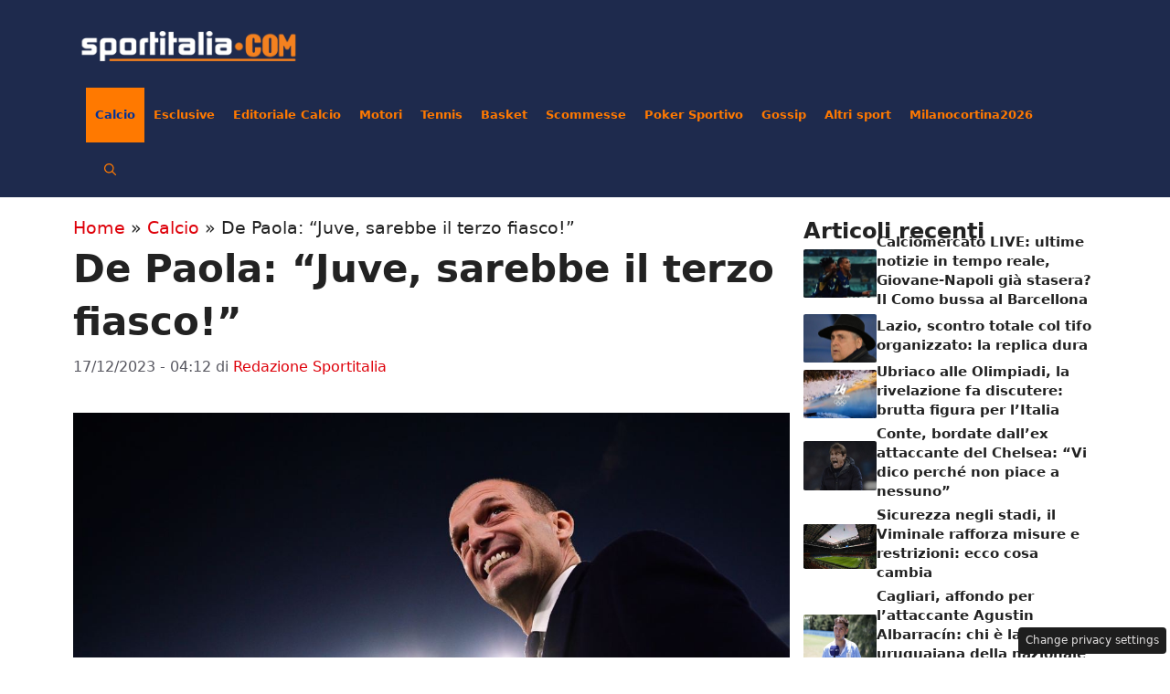

--- FILE ---
content_type: text/html; charset=UTF-8
request_url: https://www.sportitalia.it/2023/12/17/de-paola-juve-sarebbe-il-terzo-fiasco/
body_size: 19018
content:
<!DOCTYPE html>
<html lang="it-IT">
<head>
	<meta charset="UTF-8">
	

	
	
	
<script>
    const loadScriptsTimer = setTimeout(loadScripts, 5000);
    const userInteractionEvents = ["mousemove","mouseover","keydown","touchmove","touchstart"];
    userInteractionEvents.forEach(function (event) {
        window.addEventListener(event, triggerScriptLoader, {
            passive: true
        });
    });
    function triggerScriptLoader() {
        loadScripts();
        clearTimeout(loadScriptsTimer);
        userInteractionEvents.forEach(function (event) {
            window.removeEventListener(event, triggerScriptLoader, {
                passive: true
            });
        });
    }
    function loadScripts() {
        document.querySelectorAll("script[data-type='lazy']").forEach(function (elem) {
            elem.setAttribute("src", elem.getAttribute("data-src"));
        });
        document.querySelectorAll("iframe[data-type='lazy']").forEach(function (elem) {
            elem.setAttribute("src", elem.getAttribute("data-src"));
        });
    }
</script>


<script>
        // Pagine non-home: comportamento normale (nessun blocco, per non interferire con gli ad-tag)
    window._flux_config = window._flux_config || {};
    window._flux_config.pagetype = 'article';
    window._flux_config.category = 'calcio';
    </script>


	
	


	
	        <link rel="preconnect" href="https://www.googletagmanager.com">
        <link rel="dns-prefetch" href="https://www.googletagmanager.com">
        
        <script data-cfasync="false">
        // Carica dopo il load della pagina per non bloccare rendering
        window.addEventListener('load', function() {
                        (function() {
                var script = document.createElement('script');
                script.async = true;
                script.src = 'https://www.googletagmanager.com/gtag/js?id=G-EH478NT36X';
                document.head.appendChild(script);
            })();
                        (function() {
                var script = document.createElement('script');
                script.async = true;
                script.src = 'https://www.googletagmanager.com/gtag/js?id=G-9XMJ9RBNS9';
                document.head.appendChild(script);
            })();
                        
            window.dataLayer = window.dataLayer || [];
            function gtag(){dataLayer.push(arguments);}
            gtag('js', new Date());
            
                        gtag('config', 'G-EH478NT36X');
                        gtag('config', 'G-9XMJ9RBNS9');
                    });
        </script>
        <meta name='robots' content='index, follow, max-image-preview:large, max-snippet:-1, max-video-preview:-1' />
<script data-cfasync="false">
window._flux_config = {
    "pagetype": "article",
    "category": "calcio",
    "categories": [
        "calcio",
        "primo-piano"
    ],
    "customTargeting": {
        "tags": [
            "primo-piano"
        ]
    }
}
</script>
<meta name="viewport" content="width=device-width, initial-scale=1">
	<!-- This site is optimized with the Yoast SEO plugin v26.2 - https://yoast.com/wordpress/plugins/seo/ -->
	<title>De Paola: “Juve, sarebbe il terzo fiasco!” - SportItalia.it</title>
	<link rel="canonical" href="https://www.sportitalia.it/2023/12/17/de-paola-juve-sarebbe-il-terzo-fiasco/" />
	<meta property="og:locale" content="it_IT" />
	<meta property="og:type" content="article" />
	<meta property="og:title" content="De Paola: “Juve, sarebbe il terzo fiasco!” - SportItalia.it" />
	<meta property="og:description" content="Contro il Genoa è mancato il colpo di fortuna come a Monza. La Juve ondeggia attorno alle discutibili certezze di Allegri. Che strazio per i suoi giocatori. Ci ha riprovato, nei minuti finali la Juve ha tentato, come a Monza, di vincere una partita ormai pareggiata. Contro il Genoa però non ci è riuscita. Aldilà ... Leggi tutto" />
	<meta property="og:url" content="https://www.sportitalia.it/2023/12/17/de-paola-juve-sarebbe-il-terzo-fiasco/" />
	<meta property="og:site_name" content="SportItalia.it" />
	<meta property="article:published_time" content="2023-12-17T03:12:51+00:00" />
	<meta property="og:image" content="https://www.sportitalia.it/wp-content/uploads/2023/12/Massimiliano-Allegri-20231214-Sportitalia.jpg" />
	<meta property="og:image:width" content="1200" />
	<meta property="og:image:height" content="800" />
	<meta property="og:image:type" content="image/jpeg" />
	<meta name="author" content="Redazione Sportitalia" />
	<meta name="twitter:card" content="summary_large_image" />
	<meta name="twitter:label1" content="Scritto da" />
	<meta name="twitter:data1" content="Redazione Sportitalia" />
	<meta name="twitter:label2" content="Tempo di lettura stimato" />
	<meta name="twitter:data2" content="3 minuti" />
	<script type="application/ld+json" class="yoast-schema-graph">{"@context":"https://schema.org","@graph":[{"@type":"Article","@id":"https://www.sportitalia.it/2023/12/17/de-paola-juve-sarebbe-il-terzo-fiasco/#article","isPartOf":{"@id":"https://www.sportitalia.it/2023/12/17/de-paola-juve-sarebbe-il-terzo-fiasco/"},"author":{"name":"Redazione Sportitalia","@id":"https://www.sportitalia.it/#/schema/person/41589642b0727155136f8fbe1b583b91"},"headline":"De Paola: “Juve, sarebbe il terzo fiasco!”","datePublished":"2023-12-17T03:12:51+00:00","mainEntityOfPage":{"@id":"https://www.sportitalia.it/2023/12/17/de-paola-juve-sarebbe-il-terzo-fiasco/"},"wordCount":577,"publisher":{"@id":"https://www.sportitalia.it/#organization"},"image":{"@id":"https://www.sportitalia.it/2023/12/17/de-paola-juve-sarebbe-il-terzo-fiasco/#primaryimage"},"thumbnailUrl":"https://www.sportitalia.it/wp-content/uploads/2023/12/Massimiliano-Allegri-20231214-Sportitalia.jpg","keywords":["Primo piano"],"articleSection":["Calcio"],"inLanguage":"it-IT"},{"@type":"WebPage","@id":"https://www.sportitalia.it/2023/12/17/de-paola-juve-sarebbe-il-terzo-fiasco/","url":"https://www.sportitalia.it/2023/12/17/de-paola-juve-sarebbe-il-terzo-fiasco/","name":"De Paola: “Juve, sarebbe il terzo fiasco!” - SportItalia.it","isPartOf":{"@id":"https://www.sportitalia.it/#website"},"primaryImageOfPage":{"@id":"https://www.sportitalia.it/2023/12/17/de-paola-juve-sarebbe-il-terzo-fiasco/#primaryimage"},"image":{"@id":"https://www.sportitalia.it/2023/12/17/de-paola-juve-sarebbe-il-terzo-fiasco/#primaryimage"},"thumbnailUrl":"https://www.sportitalia.it/wp-content/uploads/2023/12/Massimiliano-Allegri-20231214-Sportitalia.jpg","datePublished":"2023-12-17T03:12:51+00:00","breadcrumb":{"@id":"https://www.sportitalia.it/2023/12/17/de-paola-juve-sarebbe-il-terzo-fiasco/#breadcrumb"},"inLanguage":"it-IT","potentialAction":[{"@type":"ReadAction","target":["https://www.sportitalia.it/2023/12/17/de-paola-juve-sarebbe-il-terzo-fiasco/"]}]},{"@type":"ImageObject","inLanguage":"it-IT","@id":"https://www.sportitalia.it/2023/12/17/de-paola-juve-sarebbe-il-terzo-fiasco/#primaryimage","url":"https://www.sportitalia.it/wp-content/uploads/2023/12/Massimiliano-Allegri-20231214-Sportitalia.jpg","contentUrl":"https://www.sportitalia.it/wp-content/uploads/2023/12/Massimiliano-Allegri-20231214-Sportitalia.jpg","width":1200,"height":800,"caption":"Allegri può sorridere: il calciatore ha accettato la destinazione - Sportitalia.it (Foto LaPresse)"},{"@type":"BreadcrumbList","@id":"https://www.sportitalia.it/2023/12/17/de-paola-juve-sarebbe-il-terzo-fiasco/#breadcrumb","itemListElement":[{"@type":"ListItem","position":1,"name":"Home","item":"https://www.sportitalia.it/"},{"@type":"ListItem","position":2,"name":"Calcio","item":"https://www.sportitalia.it/calcio/"},{"@type":"ListItem","position":3,"name":"De Paola: “Juve, sarebbe il terzo fiasco!”"}]},{"@type":"WebSite","@id":"https://www.sportitalia.it/#website","url":"https://www.sportitalia.it/","name":"SportItalia.it","description":"Il canale televisivo tematico italiano dedicato allo sport","publisher":{"@id":"https://www.sportitalia.it/#organization"},"potentialAction":[{"@type":"SearchAction","target":{"@type":"EntryPoint","urlTemplate":"https://www.sportitalia.it/?s={search_term_string}"},"query-input":{"@type":"PropertyValueSpecification","valueRequired":true,"valueName":"search_term_string"}}],"inLanguage":"it-IT"},{"@type":"Organization","@id":"https://www.sportitalia.it/#organization","name":"Sportitalia.it","url":"https://www.sportitalia.it/","logo":{"@type":"ImageObject","inLanguage":"it-IT","@id":"https://www.sportitalia.it/#/schema/logo/image/","url":"https://www.sportitalia.it/wp-content/uploads/2022/12/Tavola-disegno-6-copia-e1671208075264.png","contentUrl":"https://www.sportitalia.it/wp-content/uploads/2022/12/Tavola-disegno-6-copia-e1671208075264.png","width":400,"height":92,"caption":"Sportitalia.it"},"image":{"@id":"https://www.sportitalia.it/#/schema/logo/image/"}},{"@type":"Person","@id":"https://www.sportitalia.it/#/schema/person/41589642b0727155136f8fbe1b583b91","name":"Redazione Sportitalia","image":{"@type":"ImageObject","inLanguage":"it-IT","@id":"https://www.sportitalia.it/#/schema/person/image/","url":"https://secure.gravatar.com/avatar/8b22d5ee0aa2283be895051015812ebf3b34859612f103159ead39bd01fc862b?s=96&d=mm&r=g","contentUrl":"https://secure.gravatar.com/avatar/8b22d5ee0aa2283be895051015812ebf3b34859612f103159ead39bd01fc862b?s=96&d=mm&r=g","caption":"Redazione Sportitalia"},"url":"https://www.sportitalia.it/author/redazione-si/"}]}</script>
	<!-- / Yoast SEO plugin. -->


<link rel="alternate" type="application/rss+xml" title="SportItalia.it &raquo; Feed" href="https://www.sportitalia.it/feed/" />
<link rel="alternate" type="application/rss+xml" title="SportItalia.it &raquo; Feed dei commenti" href="https://www.sportitalia.it/comments/feed/" />
<link rel="dns-prefetch" href="https://clickiocmp.com/" crossorigin />
<link rel="preload" href="//clickiocmp.com/t/consent_239377.js" as="script">
<link rel="dns-prefetch" href="https://content.viralize.tv/" crossorigin />
<script async data-cfasync="false" src="//clickiocmp.com/t/consent_239377.js"></script>
<link rel="dns-prefetch" href="https://s.fluxtech.ai/" crossorigin />
<link rel="preload" href="//s.fluxtech.ai/s/sportitalia.it/flux.js" as="script">
<link rel="alternate" title="oEmbed (JSON)" type="application/json+oembed" href="https://www.sportitalia.it/wp-json/oembed/1.0/embed?url=https%3A%2F%2Fwww.sportitalia.it%2F2023%2F12%2F17%2Fde-paola-juve-sarebbe-il-terzo-fiasco%2F" />
<link rel="alternate" title="oEmbed (XML)" type="text/xml+oembed" href="https://www.sportitalia.it/wp-json/oembed/1.0/embed?url=https%3A%2F%2Fwww.sportitalia.it%2F2023%2F12%2F17%2Fde-paola-juve-sarebbe-il-terzo-fiasco%2F&#038;format=xml" />
<style id='wp-img-auto-sizes-contain-inline-css'>
img:is([sizes=auto i],[sizes^="auto," i]){contain-intrinsic-size:3000px 1500px}
/*# sourceURL=wp-img-auto-sizes-contain-inline-css */
</style>
<style id='wp-emoji-styles-inline-css'>

	img.wp-smiley, img.emoji {
		display: inline !important;
		border: none !important;
		box-shadow: none !important;
		height: 1em !important;
		width: 1em !important;
		margin: 0 0.07em !important;
		vertical-align: -0.1em !important;
		background: none !important;
		padding: 0 !important;
	}
/*# sourceURL=wp-emoji-styles-inline-css */
</style>
<style id='wp-block-library-inline-css'>
:root{--wp-block-synced-color:#7a00df;--wp-block-synced-color--rgb:122,0,223;--wp-bound-block-color:var(--wp-block-synced-color);--wp-editor-canvas-background:#ddd;--wp-admin-theme-color:#007cba;--wp-admin-theme-color--rgb:0,124,186;--wp-admin-theme-color-darker-10:#006ba1;--wp-admin-theme-color-darker-10--rgb:0,107,160.5;--wp-admin-theme-color-darker-20:#005a87;--wp-admin-theme-color-darker-20--rgb:0,90,135;--wp-admin-border-width-focus:2px}@media (min-resolution:192dpi){:root{--wp-admin-border-width-focus:1.5px}}.wp-element-button{cursor:pointer}:root .has-very-light-gray-background-color{background-color:#eee}:root .has-very-dark-gray-background-color{background-color:#313131}:root .has-very-light-gray-color{color:#eee}:root .has-very-dark-gray-color{color:#313131}:root .has-vivid-green-cyan-to-vivid-cyan-blue-gradient-background{background:linear-gradient(135deg,#00d084,#0693e3)}:root .has-purple-crush-gradient-background{background:linear-gradient(135deg,#34e2e4,#4721fb 50%,#ab1dfe)}:root .has-hazy-dawn-gradient-background{background:linear-gradient(135deg,#faaca8,#dad0ec)}:root .has-subdued-olive-gradient-background{background:linear-gradient(135deg,#fafae1,#67a671)}:root .has-atomic-cream-gradient-background{background:linear-gradient(135deg,#fdd79a,#004a59)}:root .has-nightshade-gradient-background{background:linear-gradient(135deg,#330968,#31cdcf)}:root .has-midnight-gradient-background{background:linear-gradient(135deg,#020381,#2874fc)}:root{--wp--preset--font-size--normal:16px;--wp--preset--font-size--huge:42px}.has-regular-font-size{font-size:1em}.has-larger-font-size{font-size:2.625em}.has-normal-font-size{font-size:var(--wp--preset--font-size--normal)}.has-huge-font-size{font-size:var(--wp--preset--font-size--huge)}.has-text-align-center{text-align:center}.has-text-align-left{text-align:left}.has-text-align-right{text-align:right}.has-fit-text{white-space:nowrap!important}#end-resizable-editor-section{display:none}.aligncenter{clear:both}.items-justified-left{justify-content:flex-start}.items-justified-center{justify-content:center}.items-justified-right{justify-content:flex-end}.items-justified-space-between{justify-content:space-between}.screen-reader-text{border:0;clip-path:inset(50%);height:1px;margin:-1px;overflow:hidden;padding:0;position:absolute;width:1px;word-wrap:normal!important}.screen-reader-text:focus{background-color:#ddd;clip-path:none;color:#444;display:block;font-size:1em;height:auto;left:5px;line-height:normal;padding:15px 23px 14px;text-decoration:none;top:5px;width:auto;z-index:100000}html :where(.has-border-color){border-style:solid}html :where([style*=border-top-color]){border-top-style:solid}html :where([style*=border-right-color]){border-right-style:solid}html :where([style*=border-bottom-color]){border-bottom-style:solid}html :where([style*=border-left-color]){border-left-style:solid}html :where([style*=border-width]){border-style:solid}html :where([style*=border-top-width]){border-top-style:solid}html :where([style*=border-right-width]){border-right-style:solid}html :where([style*=border-bottom-width]){border-bottom-style:solid}html :where([style*=border-left-width]){border-left-style:solid}html :where(img[class*=wp-image-]){height:auto;max-width:100%}:where(figure){margin:0 0 1em}html :where(.is-position-sticky){--wp-admin--admin-bar--position-offset:var(--wp-admin--admin-bar--height,0px)}@media screen and (max-width:600px){html :where(.is-position-sticky){--wp-admin--admin-bar--position-offset:0px}}

/*# sourceURL=wp-block-library-inline-css */
</style><style id='global-styles-inline-css'>
:root{--wp--preset--aspect-ratio--square: 1;--wp--preset--aspect-ratio--4-3: 4/3;--wp--preset--aspect-ratio--3-4: 3/4;--wp--preset--aspect-ratio--3-2: 3/2;--wp--preset--aspect-ratio--2-3: 2/3;--wp--preset--aspect-ratio--16-9: 16/9;--wp--preset--aspect-ratio--9-16: 9/16;--wp--preset--color--black: #000000;--wp--preset--color--cyan-bluish-gray: #abb8c3;--wp--preset--color--white: #ffffff;--wp--preset--color--pale-pink: #f78da7;--wp--preset--color--vivid-red: #cf2e2e;--wp--preset--color--luminous-vivid-orange: #ff6900;--wp--preset--color--luminous-vivid-amber: #fcb900;--wp--preset--color--light-green-cyan: #7bdcb5;--wp--preset--color--vivid-green-cyan: #00d084;--wp--preset--color--pale-cyan-blue: #8ed1fc;--wp--preset--color--vivid-cyan-blue: #0693e3;--wp--preset--color--vivid-purple: #9b51e0;--wp--preset--color--contrast: var(--contrast);--wp--preset--color--contrast-2: var(--contrast-2);--wp--preset--color--contrast-3: var(--contrast-3);--wp--preset--color--base: var(--base);--wp--preset--color--base-2: var(--base-2);--wp--preset--color--base-3: var(--base-3);--wp--preset--color--accent: var(--accent);--wp--preset--color--global-color-8: var(--global-color-8);--wp--preset--color--global-color-9: var(--global-color-9);--wp--preset--color--global-color-10: var(--global-color-10);--wp--preset--gradient--vivid-cyan-blue-to-vivid-purple: linear-gradient(135deg,rgb(6,147,227) 0%,rgb(155,81,224) 100%);--wp--preset--gradient--light-green-cyan-to-vivid-green-cyan: linear-gradient(135deg,rgb(122,220,180) 0%,rgb(0,208,130) 100%);--wp--preset--gradient--luminous-vivid-amber-to-luminous-vivid-orange: linear-gradient(135deg,rgb(252,185,0) 0%,rgb(255,105,0) 100%);--wp--preset--gradient--luminous-vivid-orange-to-vivid-red: linear-gradient(135deg,rgb(255,105,0) 0%,rgb(207,46,46) 100%);--wp--preset--gradient--very-light-gray-to-cyan-bluish-gray: linear-gradient(135deg,rgb(238,238,238) 0%,rgb(169,184,195) 100%);--wp--preset--gradient--cool-to-warm-spectrum: linear-gradient(135deg,rgb(74,234,220) 0%,rgb(151,120,209) 20%,rgb(207,42,186) 40%,rgb(238,44,130) 60%,rgb(251,105,98) 80%,rgb(254,248,76) 100%);--wp--preset--gradient--blush-light-purple: linear-gradient(135deg,rgb(255,206,236) 0%,rgb(152,150,240) 100%);--wp--preset--gradient--blush-bordeaux: linear-gradient(135deg,rgb(254,205,165) 0%,rgb(254,45,45) 50%,rgb(107,0,62) 100%);--wp--preset--gradient--luminous-dusk: linear-gradient(135deg,rgb(255,203,112) 0%,rgb(199,81,192) 50%,rgb(65,88,208) 100%);--wp--preset--gradient--pale-ocean: linear-gradient(135deg,rgb(255,245,203) 0%,rgb(182,227,212) 50%,rgb(51,167,181) 100%);--wp--preset--gradient--electric-grass: linear-gradient(135deg,rgb(202,248,128) 0%,rgb(113,206,126) 100%);--wp--preset--gradient--midnight: linear-gradient(135deg,rgb(2,3,129) 0%,rgb(40,116,252) 100%);--wp--preset--font-size--small: 13px;--wp--preset--font-size--medium: 20px;--wp--preset--font-size--large: 36px;--wp--preset--font-size--x-large: 42px;--wp--preset--spacing--20: 0.44rem;--wp--preset--spacing--30: 0.67rem;--wp--preset--spacing--40: 1rem;--wp--preset--spacing--50: 1.5rem;--wp--preset--spacing--60: 2.25rem;--wp--preset--spacing--70: 3.38rem;--wp--preset--spacing--80: 5.06rem;--wp--preset--shadow--natural: 6px 6px 9px rgba(0, 0, 0, 0.2);--wp--preset--shadow--deep: 12px 12px 50px rgba(0, 0, 0, 0.4);--wp--preset--shadow--sharp: 6px 6px 0px rgba(0, 0, 0, 0.2);--wp--preset--shadow--outlined: 6px 6px 0px -3px rgb(255, 255, 255), 6px 6px rgb(0, 0, 0);--wp--preset--shadow--crisp: 6px 6px 0px rgb(0, 0, 0);}:where(.is-layout-flex){gap: 0.5em;}:where(.is-layout-grid){gap: 0.5em;}body .is-layout-flex{display: flex;}.is-layout-flex{flex-wrap: wrap;align-items: center;}.is-layout-flex > :is(*, div){margin: 0;}body .is-layout-grid{display: grid;}.is-layout-grid > :is(*, div){margin: 0;}:where(.wp-block-columns.is-layout-flex){gap: 2em;}:where(.wp-block-columns.is-layout-grid){gap: 2em;}:where(.wp-block-post-template.is-layout-flex){gap: 1.25em;}:where(.wp-block-post-template.is-layout-grid){gap: 1.25em;}.has-black-color{color: var(--wp--preset--color--black) !important;}.has-cyan-bluish-gray-color{color: var(--wp--preset--color--cyan-bluish-gray) !important;}.has-white-color{color: var(--wp--preset--color--white) !important;}.has-pale-pink-color{color: var(--wp--preset--color--pale-pink) !important;}.has-vivid-red-color{color: var(--wp--preset--color--vivid-red) !important;}.has-luminous-vivid-orange-color{color: var(--wp--preset--color--luminous-vivid-orange) !important;}.has-luminous-vivid-amber-color{color: var(--wp--preset--color--luminous-vivid-amber) !important;}.has-light-green-cyan-color{color: var(--wp--preset--color--light-green-cyan) !important;}.has-vivid-green-cyan-color{color: var(--wp--preset--color--vivid-green-cyan) !important;}.has-pale-cyan-blue-color{color: var(--wp--preset--color--pale-cyan-blue) !important;}.has-vivid-cyan-blue-color{color: var(--wp--preset--color--vivid-cyan-blue) !important;}.has-vivid-purple-color{color: var(--wp--preset--color--vivid-purple) !important;}.has-black-background-color{background-color: var(--wp--preset--color--black) !important;}.has-cyan-bluish-gray-background-color{background-color: var(--wp--preset--color--cyan-bluish-gray) !important;}.has-white-background-color{background-color: var(--wp--preset--color--white) !important;}.has-pale-pink-background-color{background-color: var(--wp--preset--color--pale-pink) !important;}.has-vivid-red-background-color{background-color: var(--wp--preset--color--vivid-red) !important;}.has-luminous-vivid-orange-background-color{background-color: var(--wp--preset--color--luminous-vivid-orange) !important;}.has-luminous-vivid-amber-background-color{background-color: var(--wp--preset--color--luminous-vivid-amber) !important;}.has-light-green-cyan-background-color{background-color: var(--wp--preset--color--light-green-cyan) !important;}.has-vivid-green-cyan-background-color{background-color: var(--wp--preset--color--vivid-green-cyan) !important;}.has-pale-cyan-blue-background-color{background-color: var(--wp--preset--color--pale-cyan-blue) !important;}.has-vivid-cyan-blue-background-color{background-color: var(--wp--preset--color--vivid-cyan-blue) !important;}.has-vivid-purple-background-color{background-color: var(--wp--preset--color--vivid-purple) !important;}.has-black-border-color{border-color: var(--wp--preset--color--black) !important;}.has-cyan-bluish-gray-border-color{border-color: var(--wp--preset--color--cyan-bluish-gray) !important;}.has-white-border-color{border-color: var(--wp--preset--color--white) !important;}.has-pale-pink-border-color{border-color: var(--wp--preset--color--pale-pink) !important;}.has-vivid-red-border-color{border-color: var(--wp--preset--color--vivid-red) !important;}.has-luminous-vivid-orange-border-color{border-color: var(--wp--preset--color--luminous-vivid-orange) !important;}.has-luminous-vivid-amber-border-color{border-color: var(--wp--preset--color--luminous-vivid-amber) !important;}.has-light-green-cyan-border-color{border-color: var(--wp--preset--color--light-green-cyan) !important;}.has-vivid-green-cyan-border-color{border-color: var(--wp--preset--color--vivid-green-cyan) !important;}.has-pale-cyan-blue-border-color{border-color: var(--wp--preset--color--pale-cyan-blue) !important;}.has-vivid-cyan-blue-border-color{border-color: var(--wp--preset--color--vivid-cyan-blue) !important;}.has-vivid-purple-border-color{border-color: var(--wp--preset--color--vivid-purple) !important;}.has-vivid-cyan-blue-to-vivid-purple-gradient-background{background: var(--wp--preset--gradient--vivid-cyan-blue-to-vivid-purple) !important;}.has-light-green-cyan-to-vivid-green-cyan-gradient-background{background: var(--wp--preset--gradient--light-green-cyan-to-vivid-green-cyan) !important;}.has-luminous-vivid-amber-to-luminous-vivid-orange-gradient-background{background: var(--wp--preset--gradient--luminous-vivid-amber-to-luminous-vivid-orange) !important;}.has-luminous-vivid-orange-to-vivid-red-gradient-background{background: var(--wp--preset--gradient--luminous-vivid-orange-to-vivid-red) !important;}.has-very-light-gray-to-cyan-bluish-gray-gradient-background{background: var(--wp--preset--gradient--very-light-gray-to-cyan-bluish-gray) !important;}.has-cool-to-warm-spectrum-gradient-background{background: var(--wp--preset--gradient--cool-to-warm-spectrum) !important;}.has-blush-light-purple-gradient-background{background: var(--wp--preset--gradient--blush-light-purple) !important;}.has-blush-bordeaux-gradient-background{background: var(--wp--preset--gradient--blush-bordeaux) !important;}.has-luminous-dusk-gradient-background{background: var(--wp--preset--gradient--luminous-dusk) !important;}.has-pale-ocean-gradient-background{background: var(--wp--preset--gradient--pale-ocean) !important;}.has-electric-grass-gradient-background{background: var(--wp--preset--gradient--electric-grass) !important;}.has-midnight-gradient-background{background: var(--wp--preset--gradient--midnight) !important;}.has-small-font-size{font-size: var(--wp--preset--font-size--small) !important;}.has-medium-font-size{font-size: var(--wp--preset--font-size--medium) !important;}.has-large-font-size{font-size: var(--wp--preset--font-size--large) !important;}.has-x-large-font-size{font-size: var(--wp--preset--font-size--x-large) !important;}
/*# sourceURL=global-styles-inline-css */
</style>

<style id='classic-theme-styles-inline-css'>
/*! This file is auto-generated */
.wp-block-button__link{color:#fff;background-color:#32373c;border-radius:9999px;box-shadow:none;text-decoration:none;padding:calc(.667em + 2px) calc(1.333em + 2px);font-size:1.125em}.wp-block-file__button{background:#32373c;color:#fff;text-decoration:none}
/*# sourceURL=/wp-includes/css/classic-themes.min.css */
</style>
<link rel='stylesheet' id='wonderads-style-css' href='https://www.sportitalia.it/wp-content/plugins/tb-wonderads/assets/wads.css?ver=1.0.2' media='all' />
<link rel='stylesheet' id='wp-polls-css' href='https://www.sportitalia.it/wp-content/plugins/wp-polls/polls-css.css?ver=2.77.3' media='all' />
<style id='wp-polls-inline-css'>
.wp-polls .pollbar {
	margin: 1px;
	font-size: 10px;
	line-height: 12px;
	height: 12px;
	background: #1E2A4D;
	border: 1px solid #FF7900;
}

/*# sourceURL=wp-polls-inline-css */
</style>
<link rel='stylesheet' id='generate-style-css' href='https://www.sportitalia.it/wp-content/themes/generatepress/assets/css/main.min.css?ver=3.4.0' media='all' />
<style id='generate-style-inline-css'>
body{background-color:var(--base-3);color:var(--contrast);}a{color:var(--accent);}a:hover, a:focus{text-decoration:underline;}.entry-title a, .site-branding a, a.button, .wp-block-button__link, .main-navigation a{text-decoration:none;}a:hover, a:focus, a:active{color:var(--contrast);}.grid-container{max-width:1120px;}.wp-block-group__inner-container{max-width:1120px;margin-left:auto;margin-right:auto;}.site-header .header-image{width:240px;}:root{--contrast:#222222;--contrast-2:#575760;--contrast-3:#b2b2be;--base:#f0f0f0;--base-2:#f7f8f9;--base-3:#ffffff;--accent:#DE010A;--global-color-8:#FF7900;--global-color-9:#003299;--global-color-10:#002367;}:root .has-contrast-color{color:var(--contrast);}:root .has-contrast-background-color{background-color:var(--contrast);}:root .has-contrast-2-color{color:var(--contrast-2);}:root .has-contrast-2-background-color{background-color:var(--contrast-2);}:root .has-contrast-3-color{color:var(--contrast-3);}:root .has-contrast-3-background-color{background-color:var(--contrast-3);}:root .has-base-color{color:var(--base);}:root .has-base-background-color{background-color:var(--base);}:root .has-base-2-color{color:var(--base-2);}:root .has-base-2-background-color{background-color:var(--base-2);}:root .has-base-3-color{color:var(--base-3);}:root .has-base-3-background-color{background-color:var(--base-3);}:root .has-accent-color{color:var(--accent);}:root .has-accent-background-color{background-color:var(--accent);}:root .has-global-color-8-color{color:var(--global-color-8);}:root .has-global-color-8-background-color{background-color:var(--global-color-8);}:root .has-global-color-9-color{color:var(--global-color-9);}:root .has-global-color-9-background-color{background-color:var(--global-color-9);}:root .has-global-color-10-color{color:var(--global-color-10);}:root .has-global-color-10-background-color{background-color:var(--global-color-10);}.gp-modal:not(.gp-modal--open):not(.gp-modal--transition){display:none;}.gp-modal--transition:not(.gp-modal--open){pointer-events:none;}.gp-modal-overlay:not(.gp-modal-overlay--open):not(.gp-modal--transition){display:none;}.gp-modal__overlay{display:none;position:fixed;top:0;left:0;right:0;bottom:0;background:rgba(0,0,0,0.2);display:flex;justify-content:center;align-items:center;z-index:10000;backdrop-filter:blur(3px);transition:opacity 500ms ease;opacity:0;}.gp-modal--open:not(.gp-modal--transition) .gp-modal__overlay{opacity:1;}.gp-modal__container{max-width:100%;max-height:100vh;transform:scale(0.9);transition:transform 500ms ease;padding:0 10px;}.gp-modal--open:not(.gp-modal--transition) .gp-modal__container{transform:scale(1);}.search-modal-fields{display:flex;}.gp-search-modal .gp-modal__overlay{align-items:flex-start;padding-top:25vh;background:var(--gp-search-modal-overlay-bg-color);}.search-modal-form{width:500px;max-width:100%;background-color:var(--gp-search-modal-bg-color);color:var(--gp-search-modal-text-color);}.search-modal-form .search-field, .search-modal-form .search-field:focus{width:100%;height:60px;background-color:transparent;border:0;appearance:none;color:currentColor;}.search-modal-fields button, .search-modal-fields button:active, .search-modal-fields button:focus, .search-modal-fields button:hover{background-color:transparent;border:0;color:currentColor;width:60px;}.main-navigation a, .main-navigation .menu-toggle, .main-navigation .menu-bar-items{font-weight:bold;font-size:16px;}h1{font-weight:bold;line-height:1.4em;}@media (max-width:768px){h1{font-size:32px;}}h2{font-weight:600;font-size:30px;line-height:1.3em;}h3{font-weight:600;font-size:28px;line-height:1.4em;}body, button, input, select, textarea{font-size:19px;}body{line-height:1.8;}.top-bar{background-color:#636363;color:#ffffff;}.top-bar a{color:#ffffff;}.top-bar a:hover{color:#303030;}.site-header{background-color:var(--base-3);}.main-title a,.main-title a:hover{color:var(--contrast);}.site-description{color:var(--contrast-2);}.main-navigation,.main-navigation ul ul{background-color:#1E2A4D;}.main-navigation .main-nav ul li a, .main-navigation .menu-toggle, .main-navigation .menu-bar-items{color:var(--global-color-8);}.main-navigation .main-nav ul li:not([class*="current-menu-"]):hover > a, .main-navigation .main-nav ul li:not([class*="current-menu-"]):focus > a, .main-navigation .main-nav ul li.sfHover:not([class*="current-menu-"]) > a, .main-navigation .menu-bar-item:hover > a, .main-navigation .menu-bar-item.sfHover > a{color:var(--global-color-9);background-color:var(--global-color-8);}button.menu-toggle:hover,button.menu-toggle:focus{color:var(--global-color-8);}.main-navigation .main-nav ul li[class*="current-menu-"] > a{color:var(--global-color-9);background-color:var(--global-color-8);}.navigation-search input[type="search"],.navigation-search input[type="search"]:active, .navigation-search input[type="search"]:focus, .main-navigation .main-nav ul li.search-item.active > a, .main-navigation .menu-bar-items .search-item.active > a{color:var(--global-color-9);background-color:var(--global-color-8);}.main-navigation ul ul{background-color:var(--base);}.separate-containers .inside-article, .separate-containers .comments-area, .separate-containers .page-header, .one-container .container, .separate-containers .paging-navigation, .inside-page-header{background-color:var(--base-3);}.entry-title a{color:var(--contrast);}.entry-title a:hover{color:var(--contrast-2);}.entry-meta{color:var(--contrast-2);}.sidebar .widget{background-color:var(--base-3);}.footer-widgets{background-color:var(--base-3);}.site-info{color:var(--base-3);background-color:var(--contrast);}.site-info a{color:var(--base-3);}.site-info a:hover{color:var(--base-3);}.footer-bar .widget_nav_menu .current-menu-item a{color:var(--base-3);}input[type="text"],input[type="email"],input[type="url"],input[type="password"],input[type="search"],input[type="tel"],input[type="number"],textarea,select{color:var(--contrast);background-color:var(--base-2);border-color:var(--base);}input[type="text"]:focus,input[type="email"]:focus,input[type="url"]:focus,input[type="password"]:focus,input[type="search"]:focus,input[type="tel"]:focus,input[type="number"]:focus,textarea:focus,select:focus{color:var(--contrast);background-color:var(--base-2);border-color:var(--contrast-3);}button,html input[type="button"],input[type="reset"],input[type="submit"],a.button,a.wp-block-button__link:not(.has-background){color:#ffffff;background-color:#55555e;}button:hover,html input[type="button"]:hover,input[type="reset"]:hover,input[type="submit"]:hover,a.button:hover,button:focus,html input[type="button"]:focus,input[type="reset"]:focus,input[type="submit"]:focus,a.button:focus,a.wp-block-button__link:not(.has-background):active,a.wp-block-button__link:not(.has-background):focus,a.wp-block-button__link:not(.has-background):hover{color:#ffffff;background-color:#3f4047;}a.generate-back-to-top{background-color:rgba( 0,0,0,0.4 );color:#ffffff;}a.generate-back-to-top:hover,a.generate-back-to-top:focus{background-color:rgba( 0,0,0,0.6 );color:#ffffff;}:root{--gp-search-modal-bg-color:var(--base-3);--gp-search-modal-text-color:var(--contrast);--gp-search-modal-overlay-bg-color:rgba(0,0,0,0.2);}@media (max-width:768px){.main-navigation .menu-bar-item:hover > a, .main-navigation .menu-bar-item.sfHover > a{background:none;color:var(--global-color-8);}}.inside-header{padding:10px 40px 6px 6px;}.nav-below-header .main-navigation .inside-navigation.grid-container, .nav-above-header .main-navigation .inside-navigation.grid-container{padding:0px 20px 0px 14px;}.separate-containers .inside-article, .separate-containers .comments-area, .separate-containers .page-header, .separate-containers .paging-navigation, .one-container .site-content, .inside-page-header{padding:16px 0px 0px 0px;}.site-main .wp-block-group__inner-container{padding:16px 0px 0px 0px;}.separate-containers .paging-navigation{padding-top:20px;padding-bottom:20px;}.entry-content .alignwide, body:not(.no-sidebar) .entry-content .alignfull{margin-left:-0px;width:calc(100% + 0px);max-width:calc(100% + 0px);}.one-container.right-sidebar .site-main,.one-container.both-right .site-main{margin-right:0px;}.one-container.left-sidebar .site-main,.one-container.both-left .site-main{margin-left:0px;}.one-container.both-sidebars .site-main{margin:0px;}.one-container.archive .post:not(:last-child):not(.is-loop-template-item), .one-container.blog .post:not(:last-child):not(.is-loop-template-item){padding-bottom:0px;}.rtl .menu-item-has-children .dropdown-menu-toggle{padding-left:20px;}.rtl .main-navigation .main-nav ul li.menu-item-has-children > a{padding-right:20px;}@media (max-width:768px){.separate-containers .inside-article, .separate-containers .comments-area, .separate-containers .page-header, .separate-containers .paging-navigation, .one-container .site-content, .inside-page-header{padding:20px;}.site-main .wp-block-group__inner-container{padding:20px;}.inside-top-bar{padding-right:30px;padding-left:30px;}.inside-header{padding-right:40px;padding-left:40px;}.widget-area .widget{padding-top:30px;padding-right:30px;padding-bottom:30px;padding-left:30px;}.footer-widgets-container{padding-top:30px;padding-right:30px;padding-bottom:30px;padding-left:30px;}.inside-site-info{padding-right:30px;padding-left:30px;}.entry-content .alignwide, body:not(.no-sidebar) .entry-content .alignfull{margin-left:-20px;width:calc(100% + 40px);max-width:calc(100% + 40px);}.one-container .site-main .paging-navigation{margin-bottom:20px;}}/* End cached CSS */.is-right-sidebar{width:30%;}.is-left-sidebar{width:15%;}.site-content .content-area{width:70%;}@media (max-width:768px){.main-navigation .menu-toggle,.sidebar-nav-mobile:not(#sticky-placeholder){display:block;}.main-navigation ul,.gen-sidebar-nav,.main-navigation:not(.slideout-navigation):not(.toggled) .main-nav > ul,.has-inline-mobile-toggle #site-navigation .inside-navigation > *:not(.navigation-search):not(.main-nav){display:none;}.nav-align-right .inside-navigation,.nav-align-center .inside-navigation{justify-content:space-between;}}
.dynamic-author-image-rounded{border-radius:100%;}.dynamic-featured-image, .dynamic-author-image{vertical-align:middle;}.one-container.blog .dynamic-content-template:not(:last-child), .one-container.archive .dynamic-content-template:not(:last-child){padding-bottom:0px;}.dynamic-entry-excerpt > p:last-child{margin-bottom:0px;}
/*# sourceURL=generate-style-inline-css */
</style>
<style id='generateblocks-inline-css'>
.gb-container.gb-tabs__item:not(.gb-tabs__item-open){display:none;}.gb-container-d0a86651{display:flex;flex-wrap:wrap;align-items:center;column-gap:20px;row-gap:20px;margin-left:15px;color:var(--contrast);}.gb-container-d0a86651 a{color:var(--contrast);}.gb-container-d0a86651 a:hover{color:var(--contrast);}.gb-container-bcbc46ac{flex-basis:100%;text-align:center;border-top:3px solid var(--accent-2);}.gb-container-e9bed0be{flex-basis:100%;}.gb-container-03919c55{height:100%;display:flex;align-items:center;column-gap:20px;}.gb-grid-wrapper > .gb-grid-column-03919c55{width:100%;}.gb-container-3ff058ae{flex-shrink:0;flex-basis:80px;}.gb-container-c551a107{flex-shrink:1;}.gb-container-392a599f{text-align:center;padding-bottom:60px;background-color:#19284a;}.gb-container-b4b30674{padding-right:200px;padding-left:200px;margin-top:20px;}.gb-container-c0878aa7{height:100%;}.gb-container-8ad56deb{height:100%;}.gb-container-e48f1768{height:100%;}.gb-container-8d8f3baf{background-color:var(--global-color-10);}.gb-container-cb407c2a{padding-left:10px;}.gb-grid-wrapper > .gb-grid-column-cb407c2a{width:10%;}.gb-grid-wrapper > .gb-grid-column-99dda0ca{width:90%;}h4.gb-headline-9e06b5e3{flex-basis:100%;margin-bottom:-20px;}h3.gb-headline-040f2ffe{font-size:15px;margin-bottom:5px;}p.gb-headline-5cb6626e{font-size:14px;line-height:2em;font-weight:500;margin-bottom:5px;color:var(--base-2);}p.gb-headline-fe9af76d{font-size:14px;line-height:2em;font-weight:500;margin-bottom:30px;color:var(--base-2);}p.gb-headline-acc41a0e{font-size:14px;line-height:2em;margin-top:20px;margin-bottom:0px;color:#5a6f9a;}p.gb-headline-acc41a0e a{color:#ff4d50;}p.gb-headline-acc41a0e a:hover{color:#d5d7e1;}p.gb-headline-eac15e92{font-size:14px;letter-spacing:0.04em;font-weight:600;text-transform:uppercase;margin-bottom:0px;color:#e6e9f1;}p.gb-headline-eac15e92 a{color:#8694ad;}p.gb-headline-eac15e92 a:hover{color:#d5d7e1;}p.gb-headline-fe5e09f1{font-size:14px;letter-spacing:0.04em;font-weight:600;text-transform:uppercase;margin-bottom:0px;color:#e6e9f1;}p.gb-headline-fe5e09f1 a{color:#8694ad;}p.gb-headline-fe5e09f1 a:hover{color:#d5d7e1;}p.gb-headline-eb4e9fa1{font-size:14px;letter-spacing:0.04em;font-weight:600;text-transform:uppercase;margin-bottom:0px;color:#e6e9f1;}p.gb-headline-eb4e9fa1 a{color:#8694ad;}p.gb-headline-eb4e9fa1 a:hover{color:#d5d7e1;}p.gb-headline-1cd4c726{display:inline-flex;font-size:14px;padding-top:10px;padding-bottom:10px;padding-left:20px;margin-bottom:0px;color:var(--base-2);}p.gb-headline-1cd4c726 a{color:var(--base);}p.gb-headline-1cd4c726 a:hover{color:var(--base-2);}p.gb-headline-cd9008a6{display:inline-flex;font-size:14px;padding-top:10px;padding-bottom:10px;padding-left:20px;margin-bottom:0px;color:var(--base-2);}p.gb-headline-cd9008a6 a{color:var(--base);}p.gb-headline-cd9008a6 a:hover{color:var(--base-2);}p.gb-headline-e191e8b0{display:inline-flex;font-size:14px;padding-top:10px;padding-bottom:10px;padding-left:20px;margin-bottom:0px;color:var(--base-2);}p.gb-headline-e191e8b0 a{color:var(--base);}p.gb-headline-e191e8b0 a:hover{color:var(--base-2);}.gb-grid-wrapper-b3929361{display:flex;flex-wrap:wrap;row-gap:20px;}.gb-grid-wrapper-b3929361 > .gb-grid-column{box-sizing:border-box;}.gb-grid-wrapper-ee611a8b{display:flex;flex-wrap:wrap;justify-content:center;margin-left:-30px;}.gb-grid-wrapper-ee611a8b > .gb-grid-column{box-sizing:border-box;padding-left:30px;padding-bottom:15px;}.gb-grid-wrapper-5761a710{display:flex;flex-wrap:wrap;}.gb-grid-wrapper-5761a710 > .gb-grid-column{box-sizing:border-box;}.gb-image-95849c3e{border-radius:3%;width:100%;object-fit:cover;vertical-align:middle;}.gb-image-74c6e5bf{width:100px;height:40px;vertical-align:middle;}@media (min-width: 1025px) {.gb-container-8d8f3baf{display:none !important;}}@media (max-width: 1024px) {.gb-container-b4b30674{padding-right:40px;padding-left:40px;}.gb-grid-wrapper-b3929361{margin-left:-20px;}.gb-grid-wrapper-b3929361 > .gb-grid-column{padding-left:20px;}}@media (max-width: 767px) {.gb-container-d0a86651{text-align:center;padding-top:40px;}.gb-container-bcbc46ac{width:100%;}.gb-grid-wrapper > .gb-grid-column-bcbc46ac{width:100%;}.gb-container-3ff058ae{width:50%;text-align:center;}.gb-grid-wrapper > .gb-grid-column-3ff058ae{width:50%;}.gb-container-c551a107{width:50%;text-align:left;}.gb-grid-wrapper > .gb-grid-column-c551a107{width:50%;}.gb-container-392a599f{padding-right:0px;padding-bottom:20px;padding-left:0px;}.gb-container-b4b30674{padding-right:0px;padding-left:0px;margin-top:10px;}.gb-grid-wrapper > div.gb-grid-column-e48f1768{padding-bottom:0;}.gb-container-cb407c2a{padding-left:0px;}.gb-grid-wrapper > .gb-grid-column-cb407c2a{width:24%;}.gb-container-99dda0ca{padding-left:0px;margin-left:0px;}.gb-grid-wrapper > .gb-grid-column-99dda0ca{width:76%;}h4.gb-headline-9e06b5e3{text-align:left;}h3.gb-headline-040f2ffe{text-align:left;}p.gb-headline-5cb6626e{padding-right:10px;padding-left:10px;margin-bottom:2px;}p.gb-headline-fe9af76d{padding-right:10px;padding-left:10px;margin-bottom:2px;}p.gb-headline-acc41a0e{padding-right:10px;padding-left:10px;margin-bottom:10px;}p.gb-headline-1cd4c726{padding-left:18px;}p.gb-headline-cd9008a6{padding-left:18px;}p.gb-headline-e191e8b0{padding-left:18px;}}:root{--gb-container-width:1120px;}.gb-container .wp-block-image img{vertical-align:middle;}.gb-grid-wrapper .wp-block-image{margin-bottom:0;}.gb-highlight{background:none;}.gb-shape{line-height:0;}.gb-container-link{position:absolute;top:0;right:0;bottom:0;left:0;z-index:99;}
/*# sourceURL=generateblocks-inline-css */
</style>
<script src="https://www.sportitalia.it/wp-includes/js/jquery/jquery.min.js?ver=3.7.1" id="jquery-core-js"></script>
<script src="https://www.sportitalia.it/wp-includes/js/jquery/jquery-migrate.min.js?ver=3.4.1" id="jquery-migrate-js"></script>
<link rel="https://api.w.org/" href="https://www.sportitalia.it/wp-json/" /><link rel="alternate" title="JSON" type="application/json" href="https://www.sportitalia.it/wp-json/wp/v2/posts/97735" /><link rel="EditURI" type="application/rsd+xml" title="RSD" href="https://www.sportitalia.it/xmlrpc.php?rsd" />
<meta name="generator" content="WordPress 6.9" />
<link rel='shortlink' href='https://www.sportitalia.it/?p=97735' />
<meta name="generator" content="webp-uploads 2.6.1">
<link rel="icon" href="https://www.sportitalia.it/wp-content/uploads/2024/02/cropped-logo-si-300x300.png" sizes="32x32" />
<link rel="icon" href="https://www.sportitalia.it/wp-content/uploads/2024/02/cropped-logo-si-300x300.png" sizes="192x192" />
<link rel="apple-touch-icon" href="https://www.sportitalia.it/wp-content/uploads/2024/02/cropped-logo-si-300x300.png" />
<meta name="msapplication-TileImage" content="https://www.sportitalia.it/wp-content/uploads/2024/02/cropped-logo-si-300x300.png" />
		<style id="wp-custom-css">
			.wp-polls .Buttons {
	border: 1px solid #c8c8c8;
	background-color: #1e2a4d !important;
	color: #f4811f !important;
	border-radius: 5px;
	padding: 10px 30px;
}

.wp-polls .Buttons:hover {
	color: #1e2a4d !important;
	background-color: #f4811f !important;
}

#mgid-story{
  margin:0!important;
  display:block!important
}
#mgid-story::before{
  content:""!important;
  position:relative!important;
  display:block!important;
  align-items:center;
  justify-content:center;
  text-align:center;
  color:#fff!important;
  font-size:inherit!important;
  letter-spacing:2px;
  z-index:inherit!important;
  animation:fadeOut 1s linear 0s infinite;
  animation-direction:alternate;
  left:50%;
  top:50%;
  transform:inherit!important
}

.main-navigation a, .main-navigation .menu-toggle, .main-navigation .menu-bar-items { 
    font-size: 13px;
}

.site-header {
    background-color: #1e2a4d;
}

.main-navigation .main-nav ul li a {
    padding-left: 10px;
    padding-right: 10px;
    line-height: 60px;
}		</style>
		</head>

<body class="wp-singular post-template-default single single-post postid-97735 single-format-standard wp-custom-logo wp-embed-responsive wp-theme-generatepress post-image-above-header post-image-aligned-center right-sidebar nav-below-header one-container header-aligned-left dropdown-hover" itemtype="https://schema.org/Blog" itemscope>
	<a class="screen-reader-text skip-link" href="#content" title="Vai al contenuto">Vai al contenuto</a><div class="gb-container gb-container-8d8f3baf inside-navigation grid-container">

<div class="gb-container gb-container-d03b41dc">

<div class="gb-grid-wrapper gb-grid-wrapper-5761a710">

<div class="gb-grid-column gb-grid-column-cb407c2a"><div class="gb-container gb-container-cb407c2a">


<figure class="gb-block-image gb-block-image-74c6e5bf"><img fetchpriority="high" decoding="async" width="480" height="209" class="gb-image gb-image-74c6e5bf" title="giphy" src="https://www.sportitalia.it/wp-content/uploads/2024/02/giphy.gif" alt="" /></figure>
</div></div>

<div class="gb-grid-column gb-grid-column-99dda0ca"><div class="gb-container gb-container-99dda0ca">


<p class="gb-headline gb-headline-1cd4c726 gb-headline-text"><a href="https://sportitalialive.it/sihd/" data-type="page" data-id="5">SI HD</a></p>



<p class="gb-headline gb-headline-cd9008a6 gb-headline-text"><a href="https://www.sportitalialive.it/primavera/">PRIMAVERA TV</a></p>



<p class="gb-headline gb-headline-e191e8b0 gb-headline-text"><a href="https://sportitalialive.it/sisolocalcio/" data-type="page" data-id="5432">SOLOCALCIO</a></p>
</div></div></div></div></div>		<header class="site-header" id="masthead" aria-label="Sito"  itemtype="https://schema.org/WPHeader" itemscope>
			<div class="inside-header grid-container">
				<div class="site-logo">
					<a href="https://www.sportitalia.it/" rel="home">
						<img  class="header-image is-logo-image" alt="SportItalia.it" src="https://www.sportitalia.it/wp-content/uploads/2024/02/logo-sportitalia.png" width="270" height="90" />
					</a>
				</div>			</div>
		</header>
				<nav class="main-navigation has-menu-bar-items sub-menu-right" id="site-navigation" aria-label="Principale"  itemtype="https://schema.org/SiteNavigationElement" itemscope>
			<div class="inside-navigation grid-container">
								<button class="menu-toggle" aria-controls="primary-menu" aria-expanded="false">
					<span class="gp-icon icon-menu-bars"><svg viewBox="0 0 512 512" aria-hidden="true" xmlns="http://www.w3.org/2000/svg" width="1em" height="1em"><path d="M0 96c0-13.255 10.745-24 24-24h464c13.255 0 24 10.745 24 24s-10.745 24-24 24H24c-13.255 0-24-10.745-24-24zm0 160c0-13.255 10.745-24 24-24h464c13.255 0 24 10.745 24 24s-10.745 24-24 24H24c-13.255 0-24-10.745-24-24zm0 160c0-13.255 10.745-24 24-24h464c13.255 0 24 10.745 24 24s-10.745 24-24 24H24c-13.255 0-24-10.745-24-24z" /></svg><svg viewBox="0 0 512 512" aria-hidden="true" xmlns="http://www.w3.org/2000/svg" width="1em" height="1em"><path d="M71.029 71.029c9.373-9.372 24.569-9.372 33.942 0L256 222.059l151.029-151.03c9.373-9.372 24.569-9.372 33.942 0 9.372 9.373 9.372 24.569 0 33.942L289.941 256l151.03 151.029c9.372 9.373 9.372 24.569 0 33.942-9.373 9.372-24.569 9.372-33.942 0L256 289.941l-151.029 151.03c-9.373 9.372-24.569 9.372-33.942 0-9.372-9.373-9.372-24.569 0-33.942L222.059 256 71.029 104.971c-9.372-9.373-9.372-24.569 0-33.942z" /></svg></span><span class="mobile-menu">Menu</span>				</button>
				<div id="primary-menu" class="main-nav"><ul id="menu-main-menu" class=" menu sf-menu"><li id="menu-item-117" class="menu-item menu-item-type-taxonomy menu-item-object-category current-post-ancestor current-menu-parent current-post-parent menu-item-117"><a href="https://www.sportitalia.it/calcio/">Calcio</a></li>
<li id="menu-item-107441" class="menu-item menu-item-type-taxonomy menu-item-object-category menu-item-107441"><a href="https://www.sportitalia.it/esclusive/">Esclusive</a></li>
<li id="menu-item-107443" class="menu-item menu-item-type-taxonomy menu-item-object-category menu-item-107443"><a href="https://www.sportitalia.it/editoriale-calcio/">Editoriale Calcio</a></li>
<li id="menu-item-122" class="menu-item menu-item-type-taxonomy menu-item-object-category menu-item-122"><a href="https://www.sportitalia.it/motori/">Motori</a></li>
<li id="menu-item-119" class="menu-item menu-item-type-taxonomy menu-item-object-category menu-item-119"><a href="https://www.sportitalia.it/tennis/">Tennis</a></li>
<li id="menu-item-121" class="menu-item menu-item-type-taxonomy menu-item-object-category menu-item-121"><a href="https://www.sportitalia.it/basket/">Basket</a></li>
<li id="menu-item-107442" class="menu-item menu-item-type-taxonomy menu-item-object-category menu-item-107442"><a href="https://www.sportitalia.it/scommesse/">Scommesse</a></li>
<li id="menu-item-125732" class="menu-item menu-item-type-taxonomy menu-item-object-category menu-item-125732"><a href="https://www.sportitalia.it/poker-sportivo/">Poker Sportivo</a></li>
<li id="menu-item-251" class="menu-item menu-item-type-taxonomy menu-item-object-category menu-item-251"><a href="https://www.sportitalia.it/varieta/">Gossip</a></li>
<li id="menu-item-171167" class="menu-item menu-item-type-taxonomy menu-item-object-category menu-item-171167"><a href="https://www.sportitalia.it/altri-sport/">Altri sport</a></li>
<li id="menu-item-177038" class="menu-item menu-item-type-custom menu-item-object-custom menu-item-177038"><a href="https://www.sportitalia.it/tag/milanocortina2026/">Milanocortina2026</a></li>
</ul></div><div class="menu-bar-items">	<span class="menu-bar-item">
		<a href="#" role="button" aria-label="Apri ricerca" data-gpmodal-trigger="gp-search"><span class="gp-icon icon-search"><svg viewBox="0 0 512 512" aria-hidden="true" xmlns="http://www.w3.org/2000/svg" width="1em" height="1em"><path fill-rule="evenodd" clip-rule="evenodd" d="M208 48c-88.366 0-160 71.634-160 160s71.634 160 160 160 160-71.634 160-160S296.366 48 208 48zM0 208C0 93.125 93.125 0 208 0s208 93.125 208 208c0 48.741-16.765 93.566-44.843 129.024l133.826 134.018c9.366 9.379 9.355 24.575-.025 33.941-9.379 9.366-24.575 9.355-33.941-.025L337.238 370.987C301.747 399.167 256.839 416 208 416 93.125 416 0 322.875 0 208z" /></svg><svg viewBox="0 0 512 512" aria-hidden="true" xmlns="http://www.w3.org/2000/svg" width="1em" height="1em"><path d="M71.029 71.029c9.373-9.372 24.569-9.372 33.942 0L256 222.059l151.029-151.03c9.373-9.372 24.569-9.372 33.942 0 9.372 9.373 9.372 24.569 0 33.942L289.941 256l151.03 151.029c9.372 9.373 9.372 24.569 0 33.942-9.373 9.372-24.569 9.372-33.942 0L256 289.941l-151.029 151.03c-9.373 9.372-24.569 9.372-33.942 0-9.372-9.373-9.372-24.569 0-33.942L222.059 256 71.029 104.971c-9.372-9.373-9.372-24.569 0-33.942z" /></svg></span></a>
	</span>
	</div>			</div>
		</nav>
		
	<div class="site grid-container container hfeed" id="page">
				<div class="site-content" id="content">
			
	<div class="content-area" id="primary">
		<main class="site-main" id="main">
			
<article id="post-97735" class="post-97735 post type-post status-publish format-standard has-post-thumbnail hentry category-calcio tag-primo-piano" itemtype="https://schema.org/CreativeWork" itemscope>
	<div class="inside-article">
					<header class="entry-header">
				<span><span><a href="https://www.sportitalia.it/">Home</a></span> » <span><a href="https://www.sportitalia.it/calcio/">Calcio</a></span> » <span class="breadcrumb_last" aria-current="page">De Paola: “Juve, sarebbe il terzo fiasco!”</span></span><h1 class="entry-title" itemprop="headline">De Paola: “Juve, sarebbe il terzo fiasco!”</h1>		<div class="entry-meta">
			<span class="posted-on"><time class="entry-date published" datetime="2023-12-17T04:12:51+01:00" itemprop="datePublished">17/12/2023 - 04:12</time></span> <span class="byline">di <span class="author vcard" itemprop="author" itemtype="https://schema.org/Person" itemscope><a class="url fn n" href="https://www.sportitalia.it/author/redazione-si/" title="Visualizza tutti gli articoli di Redazione Sportitalia" rel="author" itemprop="url"><span class="author-name" itemprop="name">Redazione Sportitalia</span></a></span></span> 		</div>
					</header>
			
		<div class="entry-content" itemprop="text">
			<div class="clear"></div><div class="adv_manager_videoincontent" style="margin: 0 auto 1rem;"><div id="flx-videoincontent"></div></div><div class="clear"></div><figure class="post-preview"><img decoding="async" src="https://www.sportitalia.it/wp-content/uploads/2023/12/Massimiliano-Allegri-20231214-Sportitalia.jpg" alt="De Paola: “Juve, sarebbe il terzo fiasco!”" loading="lazy" /></figure>
<p>Contro il Genoa è mancato il colpo di fortuna come a Monza. La Juve ondeggia attorno alle discutibili certezze di Allegri. Che strazio per i suoi giocatori.</p>
<p>Ci ha riprovato, nei minuti finali la Juve ha tentato, come a Monza, di vincere una partita ormai pareggiata. Contro il Genoa però non ci è riuscita. Aldilà delle giuste recriminazioni per un rigore non dato qualcuno può spiegarci il senso di cercare il gol della “disperazione” per vincere? Sinceramente è incomprensibile e, rete miracolosa di Gatti a parte, anche per quella partita abbiamo espresso le stesse perplessità emerse pure a Genova su una conduzione di gara troppo sparagnina, figlia di una filosofia di gioco sbagliata. Eppure contro il Napoli, i bianconeri avevano offerto ben altro. Con una conduzione di gara che rispondeva colpo su colpo agli avversari. L’avevamo scritto: il successo sul Napoli non ha nulla a che vedere con quello di Monza. Contro i liguri si è fatto, invece, un passo indietro. I motivi? L’assenza di Rabiot, la mancanza di qualità, la scarsa vena dell’attacco sono tutti alibi impresentabili. La Juventus ha la rosa più pagata della serie A. Se non gioca bene o se non ottiene risultati è colpa dell’allenatore che, a sua volta, è il più pagato del campionato. E se non dovesse vincere lo scudetto sarebbe la terza delusione nel giro di tre stagioni. Punto. Non esistono altre spiegazioni o difese di campo solo per onorare amicizie deleterie se si ambisce ad esprimere libere opinioni. Giuntoli fa benissimo a puntare, nel suo primo anno di Juve, al traguardo di un posto in Champions, fondamentale per il risultato economico che potrà determinare, ma Allegri sarebbe al suo terzo fiasco consecutivo. Non induca ad alcuna contraddizione questa riflessione perché il nuovo manager arrivato dal Napoli sta già facendo benissimo attorno a questa squadra e per la squadra del futuro. Si vede la sua mano nel riaccendere giocatori spenti e vogliosi di dimostrare altro. Si intuisce la sua attenzione sia sul mercato di gennaio che su quello estivo. È, però, emblematica la differenza di motivazioni fra tecnico e squadra. Il primo si fa forza su un contratto esageratamente lungo e su parte (ribadiamo parte) di stampa amica per procedere, tracotante, sul sentiero di un calcio che nessuno pratica più in Italia e in Europa, la seconda non vede l’ora di cambiare, spinta dall’esortazione di un intero ambiente e dalle ingiurie di un sistema lacunoso come quello della giustizia sportiva. Nel frattempo si procede apparentemente uniti anche se profondamente divisi sul piano del gioco. I giocatori vorrebbero far altro e ne hanno i mezzi, oltre che la ragione. Se qualcuno ritiene che l’assenza di Rabiot sia stata determinante contro il Genoa non sa realmente di quel che parla. Anche perché, per quanto piaccia ad Allegri, il centrocampista francese non è mai stato un mostro di continuità e di concentrazione in campo. Così come è assurdo ritrovarsi aggrappati a un McKennie che si voleva sbolognare. Questo centrocampo deve poter fare altro. E cioè aggredire e proporre gioco, senza avere l’esclusiva priorità di contenere e coprire come vorrebbe l’allenatore. Si difende benissimo attaccando. Chiedere a Gatti per sapere come si fa. Ma si può allargare anche a Cambiaso e Chiesa, altri due giocatori propositivi e vogliosi di modificare le cose. Il campionato è ancora lunghissimo e vedremo quali cambiamenti potrà ancora riservare una Juve in mezzo al guado fra passato e futuro.<br />
Paolo De Paola</p>
<div class="clear"></div><div class="adv_manager_native" style="margin: 1rem auto 0;"><div id="flx-native"></div></div><div class="clear"></div>
<script>
window._flux_config = {
    pagetype: "article",
    category: "Calcio",
    customTargeting: {
        "squadra": ["genoa","juventus","napoli"]
    }
};
</script>		</div>

			</div>
</article>
		</main>
	</div>

	<div class="widget-area sidebar is-right-sidebar" id="right-sidebar">
	<div class="inside-right-sidebar">
		<div class="gb-container gb-container-d0a86651 sticky-container">

<h4 class="gb-headline gb-headline-9e06b5e3 gb-headline-text"><strong>Articoli recenti</strong></h4>


<div class="gb-container gb-container-bcbc46ac"></div>

<div class="gb-container gb-container-e9bed0be">

<div class="gb-grid-wrapper gb-grid-wrapper-b3929361 gb-query-loop-wrapper">
<div class="gb-grid-column gb-grid-column-03919c55 gb-query-loop-item post-209737 post type-post status-publish format-standard has-post-thumbnail hentry category-calcio category-primo-piano category-serie-a tag-aggiornamenti-calciomercato tag-calciomercato-live tag-calciomercato-serie-a tag-primo-piano"><div class="gb-container gb-container-03919c55">
<div class="gb-container gb-container-3ff058ae">
<figure class="gb-block-image gb-block-image-95849c3e"><a href="https://www.sportitalia.it/2026/01/22/calciomercato-live-le-ultime-notizie-in-tempo-reale/"><img width="640" height="427" src="https://www.sportitalia.it/wp-content/uploads/2026/01/Giovane-attaccante-Verona-640x427.jpg" class="gb-image-95849c3e" alt="Giovane, attaccante Verona" decoding="async" loading="lazy" srcset="https://www.sportitalia.it/wp-content/uploads/2026/01/Giovane-attaccante-Verona-640x427.jpg 640w, https://www.sportitalia.it/wp-content/uploads/2026/01/Giovane-attaccante-Verona-900x600.jpg 900w, https://www.sportitalia.it/wp-content/uploads/2026/01/Giovane-attaccante-Verona-300x200.jpg 300w, https://www.sportitalia.it/wp-content/uploads/2026/01/Giovane-attaccante-Verona.jpg 1200w" sizes="auto, (max-width: 640px) 100vw, 640px" /></a></figure>
</div>

<div class="gb-container gb-container-c551a107">
<h3 class="gb-headline gb-headline-040f2ffe gb-headline-text"><a href="https://www.sportitalia.it/2026/01/22/calciomercato-live-le-ultime-notizie-in-tempo-reale/">Calciomercato LIVE: ultime notizie in tempo reale, Giovane-Napoli già stasera? Il Como bussa al Barcellona</a></h3>
</div>
</div></div>

<div class="gb-grid-column gb-grid-column-03919c55 gb-query-loop-item post-209823 post type-post status-publish format-standard has-post-thumbnail hentry category-calcio category-serie-a tag-lazio tag-primo-piano"><div class="gb-container gb-container-03919c55">
<div class="gb-container gb-container-3ff058ae">
<figure class="gb-block-image gb-block-image-95849c3e"><a href="https://www.sportitalia.it/2026/01/22/lazio-scontro-totale-col-tifo-organizzato-la-replica-dura/"><img width="640" height="427" src="https://www.sportitalia.it/wp-content/uploads/2026/01/Claudio-Lotito-13072023-Sportitalia-1-640x427.jpg" class="gb-image-95849c3e" alt="Claudio Lotito, presidente Lazio" decoding="async" loading="lazy" srcset="https://www.sportitalia.it/wp-content/uploads/2026/01/Claudio-Lotito-13072023-Sportitalia-1-640x427.jpg 640w, https://www.sportitalia.it/wp-content/uploads/2026/01/Claudio-Lotito-13072023-Sportitalia-1-900x600.jpg 900w, https://www.sportitalia.it/wp-content/uploads/2026/01/Claudio-Lotito-13072023-Sportitalia-1-300x200.jpg 300w, https://www.sportitalia.it/wp-content/uploads/2026/01/Claudio-Lotito-13072023-Sportitalia-1.jpg 1200w" sizes="auto, (max-width: 640px) 100vw, 640px" /></a></figure>
</div>

<div class="gb-container gb-container-c551a107">
<h3 class="gb-headline gb-headline-040f2ffe gb-headline-text"><a href="https://www.sportitalia.it/2026/01/22/lazio-scontro-totale-col-tifo-organizzato-la-replica-dura/">Lazio, scontro totale col tifo organizzato: la replica dura</a></h3>
</div>
</div></div>

<div class="gb-grid-column gb-grid-column-03919c55 gb-query-loop-item post-209646 post type-post status-publish format-standard has-post-thumbnail hentry category-altri-sport"><div class="gb-container gb-container-03919c55">
<div class="gb-container gb-container-3ff058ae">
<figure class="gb-block-image gb-block-image-95849c3e"><a href="https://www.sportitalia.it/2026/01/22/ubriaco-alle-olimpiadi-la-rivelazione-fa-discutere-brutta-figura-per-litalia/"><img width="640" height="427" src="https://www.sportitalia.it/wp-content/uploads/2026/01/Milano-Cortina-Sportitalia.it-20260121-1-640x427.jpg" class="gb-image-95849c3e" alt="Olimpiadi di Milano-Cortina 2026" decoding="async" loading="lazy" srcset="https://www.sportitalia.it/wp-content/uploads/2026/01/Milano-Cortina-Sportitalia.it-20260121-1-640x427.jpg 640w, https://www.sportitalia.it/wp-content/uploads/2026/01/Milano-Cortina-Sportitalia.it-20260121-1-900x600.jpg 900w, https://www.sportitalia.it/wp-content/uploads/2026/01/Milano-Cortina-Sportitalia.it-20260121-1-300x200.jpg 300w, https://www.sportitalia.it/wp-content/uploads/2026/01/Milano-Cortina-Sportitalia.it-20260121-1.jpg 1200w" sizes="auto, (max-width: 640px) 100vw, 640px" /></a></figure>
</div>

<div class="gb-container gb-container-c551a107">
<h3 class="gb-headline gb-headline-040f2ffe gb-headline-text"><a href="https://www.sportitalia.it/2026/01/22/ubriaco-alle-olimpiadi-la-rivelazione-fa-discutere-brutta-figura-per-litalia/">Ubriaco alle Olimpiadi, la rivelazione fa discutere: brutta figura per l&#8217;Italia</a></h3>
</div>
</div></div>

<div class="gb-grid-column gb-grid-column-03919c55 gb-query-loop-item post-209808 post type-post status-publish format-standard has-post-thumbnail hentry category-calcio category-primo-piano tag-primo-piano"><div class="gb-container gb-container-03919c55">
<div class="gb-container gb-container-3ff058ae">
<figure class="gb-block-image gb-block-image-95849c3e"><a href="https://www.sportitalia.it/2026/01/22/conte-bordate-dallex-attaccante-del-chelsea-vi-dico-perche-non-piace-a-nessuno/"><img width="640" height="427" src="https://www.sportitalia.it/wp-content/uploads/2026/01/IMG_8627-640x427.jpeg" class="gb-image-95849c3e" alt="Antonio Conte, allenatore del Napoli" decoding="async" loading="lazy" srcset="https://www.sportitalia.it/wp-content/uploads/2026/01/IMG_8627-640x427.jpeg 640w, https://www.sportitalia.it/wp-content/uploads/2026/01/IMG_8627-900x600.jpeg 900w, https://www.sportitalia.it/wp-content/uploads/2026/01/IMG_8627-300x200.jpeg 300w, https://www.sportitalia.it/wp-content/uploads/2026/01/IMG_8627.jpeg 1200w" sizes="auto, (max-width: 640px) 100vw, 640px" /></a></figure>
</div>

<div class="gb-container gb-container-c551a107">
<h3 class="gb-headline gb-headline-040f2ffe gb-headline-text"><a href="https://www.sportitalia.it/2026/01/22/conte-bordate-dallex-attaccante-del-chelsea-vi-dico-perche-non-piace-a-nessuno/">Conte, bordate dall’ex attaccante del Chelsea: &#8220;Vi dico perché non piace a nessuno&#8221;</a></h3>
</div>
</div></div>

<div class="gb-grid-column gb-grid-column-03919c55 gb-query-loop-item post-209805 post type-post status-publish format-standard has-post-thumbnail hentry category-calcio"><div class="gb-container gb-container-03919c55">
<div class="gb-container gb-container-3ff058ae">
<figure class="gb-block-image gb-block-image-95849c3e"><a href="https://www.sportitalia.it/2026/01/22/sicurezza-negli-stadi-il-viminale-rafforza-misure-e-restrizioni-ecco-cosa-cambia/"><img width="640" height="392" src="https://www.sportitalia.it/wp-content/uploads/2021/10/Stadio-San-Siro-cover-640x392.jpg" class="gb-image-95849c3e" alt="" decoding="async" loading="lazy" srcset="https://www.sportitalia.it/wp-content/uploads/2021/10/Stadio-San-Siro-cover-640x392.jpg 640w, https://www.sportitalia.it/wp-content/uploads/2021/10/Stadio-San-Siro-cover-900x551.jpg 900w, https://www.sportitalia.it/wp-content/uploads/2021/10/Stadio-San-Siro-cover-300x184.jpg 300w, https://www.sportitalia.it/wp-content/uploads/2021/10/Stadio-San-Siro-cover.jpg 1280w" sizes="auto, (max-width: 640px) 100vw, 640px" /></a></figure>
</div>

<div class="gb-container gb-container-c551a107">
<h3 class="gb-headline gb-headline-040f2ffe gb-headline-text"><a href="https://www.sportitalia.it/2026/01/22/sicurezza-negli-stadi-il-viminale-rafforza-misure-e-restrizioni-ecco-cosa-cambia/">Sicurezza negli stadi, il Viminale rafforza misure e restrizioni: ecco cosa cambia</a></h3>
</div>
</div></div>

<div class="gb-grid-column gb-grid-column-03919c55 gb-query-loop-item post-209797 post type-post status-publish format-standard has-post-thumbnail hentry category-calcio"><div class="gb-container gb-container-03919c55">
<div class="gb-container gb-container-3ff058ae">
<figure class="gb-block-image gb-block-image-95849c3e"><a href="https://www.sportitalia.it/2026/01/22/cagliari-affondo-per-lattaccante-agustin-albarracin-chi-e-la-stellina-uruguaiana-della-nazionale-u20/"><img width="640" height="400" src="https://www.sportitalia.it/wp-content/uploads/2026/01/1000366358_resized.jpg-640x400.png" class="gb-image-95849c3e" alt="" decoding="async" loading="lazy" srcset="https://www.sportitalia.it/wp-content/uploads/2026/01/1000366358_resized.jpg-640x400.png 640w, https://www.sportitalia.it/wp-content/uploads/2026/01/1000366358_resized.jpg-900x563.png 900w, https://www.sportitalia.it/wp-content/uploads/2026/01/1000366358_resized.jpg-300x188.png 300w, https://www.sportitalia.it/wp-content/uploads/2026/01/1000366358_resized.jpg-1200x750.png 1200w, https://www.sportitalia.it/wp-content/uploads/2026/01/1000366358_resized.jpg.png 1280w" sizes="auto, (max-width: 640px) 100vw, 640px" /></a></figure>
</div>

<div class="gb-container gb-container-c551a107">
<h3 class="gb-headline gb-headline-040f2ffe gb-headline-text"><a href="https://www.sportitalia.it/2026/01/22/cagliari-affondo-per-lattaccante-agustin-albarracin-chi-e-la-stellina-uruguaiana-della-nazionale-u20/">Cagliari, affondo per l&#8217;attaccante Agustin Albarracín: chi è la stellina uruguaiana della nazionale U20</a></h3>
</div>
</div></div>
</div>

</div>
</div>	</div>
</div>

	</div>
</div>


<div class="site-footer">
	<div class="gb-container gb-container-392a599f">
<div class="gb-container gb-container-b4b30674">

<p class="gb-headline gb-headline-5cb6626e gb-headline-text">SPORTITALIA Italia Sport Communication S.r.l. P.IVA 08674150969 Sportitalia via Gioacchino Belli, 14 CAP 20127 Milano Sportitalia  </p>



<p class="gb-headline gb-headline-fe9af76d gb-headline-text">Testata giornalistica Aut.Trib. di Milano N° 262 del 31.10.2018 Contattaci: segnalazioni@sportitaliatv.com Direttore sito Gianluigi Longari</p>



<p class="gb-headline gb-headline-acc41a0e gb-headline-text">@2026  &nbsp;Italia Sport Communication Srl&nbsp;</p>


<div class="gb-grid-wrapper gb-grid-wrapper-ee611a8b">
<div class="gb-grid-column gb-grid-column-c0878aa7"><div class="gb-container gb-container-c0878aa7">

<p class="gb-headline gb-headline-eac15e92 gb-headline-text"><a href="/redazione/">Redazione</a></p>

</div></div>

<div class="gb-grid-column gb-grid-column-8ad56deb"><div class="gb-container gb-container-8ad56deb">

<p class="gb-headline gb-headline-fe5e09f1 gb-headline-text"><a href="/privacy-policy/" data-type="page" data-id="3">Privacy Policy</a></p>

</div></div>

<div class="gb-grid-column gb-grid-column-e48f1768"><div class="gb-container gb-container-e48f1768">

<p class="gb-headline gb-headline-eb4e9fa1 gb-headline-text"><a href="/disclaimer/" data-type="page" data-id="21">Disclaimer</a></p>

</div></div>
</div>
</div>
</div></div>

<style>
    .privacy_btn{
        background: #1e1e1e;
        font-size: 12px;
        color: #e3e1e1 !important;
        padding: 4px 8px;
        border-radius: 4px;
        text-decoration-line: none;
        right: 4px;
        position: fixed;
        bottom: 4px;
        z-index: 999999;
    }
    .privacy_btn:hover {
        color: var(--cs-color-primary);
        text-decoration: none;
        background-color: #cbcbcb;
    }
</style>
<a href="#" onclick="if(window.__lxG__consent__!==undefined&amp;&amp;window.__lxG__consent__.getState()!==null){window.__lxG__consent__.showConsent()} else {alert('This function only for users from European Economic Area (EEA)')}; return false" class="privacy_btn">Change privacy settings</a>
<script async data-cfasync="false" src="https://s.fluxtech.ai/s/sportitalia.it/flux.js"></script>
<style media="all">
    #flx-sticky {
        opacity: 0;
        visibility: hidden;
        transform: translateY(-100px);
        transition: opacity 0.3s ease, visibility 0.3s ease, transform 0.3s ease;
    }
    
    @media only screen and (max-width:600px) {
        body .main-holder {
            margin-top: 100px !important;
            transition: margin-top 0.3s ease;
        }
        
        body.banner-closed .main-holder {
            margin-top: 0 !important;
        }
        
        div#flx-sticky {
            position: fixed;
            top: 0;
            width: 100%;
            z-index: 1001;
            display: flex;
            flex-direction: column;
            flex-wrap: nowrap;
            justify-content: flex-end;
            align-items: flex-end;
        }
        
        div#flx-sticky.show {
            opacity: 1;
            visibility: visible;
            transform: translateY(0);
        }
        
        div.flx-sticky-container {
            width: 100%;
            height: 100px;
            min-height: 100px;
            overflow: hidden;
            background-color: #fafafa;
            border-bottom: 1px solid #e8eef9;
            display: flex;
            flex-direction: column;
        }
        
        div.flx-320x100 {
            margin: 0 auto;
            width: 100%;
            height: 100px;
            min-height: 100px;
            display: flex;
            justify-content: center;
            align-items: center;
        }
        
        .flx-sticky-close {
            margin-left: auto;
            order: 2;
            height: 24px;
            width: 24px;
            color: #123;
            line-height: 1.3rem;
            cursor: pointer;
            text-align: center;
            border-left: 1px solid #e8eef9;
            border-bottom: 1px solid #e8eef9;
            background-color: #fafafa;
            border-radius: 0 0 0 3px;
            display: inline-block;
            margin-top: -2px;
            font-size: 18px;
            font-weight: bold;
        }
        
        .flx-sticky-close:hover {
            background-color: #e8eef9;
        }
    }
</style>
<div id="flx-sticky" class="flx-sticky">
    <div class="flx-sticky-container">
        <div class="flx-320x100" id="flx-skin-mob">
        </div>
    </div>
    <span class="flx-sticky-close" onclick="closeBanner()">×</span>
</div>
<script data-cfasync="false">
    function closeBanner() {
        const banner = document.getElementById("flx-sticky");
        const body = document.body;
        banner.classList.remove("show");
        body.classList.add("banner-closed");
    }
    
    function initBanner() {
        if (window.innerWidth <= 600) {
            const banner = document.getElementById("flx-sticky");
            banner.classList.add("show");
        }
    }
    
    document.addEventListener("DOMContentLoaded", initBanner);
    
    window.addEventListener("resize", function() {
        const banner = document.getElementById("flx-sticky");
        const body = document.body;
        
        if (window.innerWidth <= 600 && !body.classList.contains("banner-closed")) {
            banner.classList.add("show");
        } else if (window.innerWidth > 600) {
            banner.classList.remove("show");
            body.classList.remove("banner-closed");
        }
    });
</script>
<script type="speculationrules">
{"prefetch":[{"source":"document","where":{"and":[{"href_matches":"/*"},{"not":{"href_matches":["/wp-*.php","/wp-admin/*","/wp-content/uploads/*","/wp-content/*","/wp-content/plugins/*","/wp-content/themes/generatepress/*","/*\\?(.+)"]}},{"not":{"selector_matches":"a[rel~=\"nofollow\"]"}},{"not":{"selector_matches":".no-prefetch, .no-prefetch a"}}]},"eagerness":"conservative"}]}
</script>
<script id="generate-a11y">!function(){"use strict";if("querySelector"in document&&"addEventListener"in window){var e=document.body;e.addEventListener("mousedown",function(){e.classList.add("using-mouse")}),e.addEventListener("keydown",function(){e.classList.remove("using-mouse")})}}();</script>	<div class="gp-modal gp-search-modal" id="gp-search">
		<div class="gp-modal__overlay" tabindex="-1" data-gpmodal-close>
			<div class="gp-modal__container">
					<form role="search" method="get" class="search-modal-form" action="https://www.sportitalia.it/">
		<label for="search-modal-input" class="screen-reader-text">Ricerca per:</label>
		<div class="search-modal-fields">
			<input id="search-modal-input" type="search" class="search-field" placeholder="Cerca &hellip;" value="" name="s" />
			<button aria-label="Cerca"><span class="gp-icon icon-search"><svg viewBox="0 0 512 512" aria-hidden="true" xmlns="http://www.w3.org/2000/svg" width="1em" height="1em"><path fill-rule="evenodd" clip-rule="evenodd" d="M208 48c-88.366 0-160 71.634-160 160s71.634 160 160 160 160-71.634 160-160S296.366 48 208 48zM0 208C0 93.125 93.125 0 208 0s208 93.125 208 208c0 48.741-16.765 93.566-44.843 129.024l133.826 134.018c9.366 9.379 9.355 24.575-.025 33.941-9.379 9.366-24.575 9.355-33.941-.025L337.238 370.987C301.747 399.167 256.839 416 208 416 93.125 416 0 322.875 0 208z" /></svg></span></button>
		</div>
			</form>
				</div>
		</div>
	</div>
	<script src="https://www.sportitalia.it/wp-content/plugins/tb-wonderads/assets/wads.js?ver=1.2.2" id="wonderads-script-js"></script>
<script id="wp-polls-js-extra">
var pollsL10n = {"ajax_url":"https://www.sportitalia.it/wp-admin/admin-ajax.php","text_wait":"Your last request is still being processed. Please wait a while ...","text_valid":"Please choose a valid poll answer.","text_multiple":"Maximum number of choices allowed: ","show_loading":"1","show_fading":"1"};
//# sourceURL=wp-polls-js-extra
</script>
<script src="https://www.sportitalia.it/wp-content/plugins/wp-polls/polls-js.js?ver=2.77.3" id="wp-polls-js"></script>
<script id="generate-menu-js-extra">
var generatepressMenu = {"toggleOpenedSubMenus":"1","openSubMenuLabel":"Apri Sottomenu","closeSubMenuLabel":"Chiudi Sottomenu"};
//# sourceURL=generate-menu-js-extra
</script>
<script src="https://www.sportitalia.it/wp-content/themes/generatepress/assets/js/menu.min.js?ver=3.4.0" id="generate-menu-js"></script>
<script src="https://www.sportitalia.it/wp-content/themes/generatepress/assets/dist/modal.js?ver=3.4.0" id="generate-modal-js"></script>
<script id="wp-emoji-settings" type="application/json">
{"baseUrl":"https://s.w.org/images/core/emoji/17.0.2/72x72/","ext":".png","svgUrl":"https://s.w.org/images/core/emoji/17.0.2/svg/","svgExt":".svg","source":{"concatemoji":"https://www.sportitalia.it/wp-includes/js/wp-emoji-release.min.js?ver=6.9"}}
</script>
<script type="module">
/*! This file is auto-generated */
const a=JSON.parse(document.getElementById("wp-emoji-settings").textContent),o=(window._wpemojiSettings=a,"wpEmojiSettingsSupports"),s=["flag","emoji"];function i(e){try{var t={supportTests:e,timestamp:(new Date).valueOf()};sessionStorage.setItem(o,JSON.stringify(t))}catch(e){}}function c(e,t,n){e.clearRect(0,0,e.canvas.width,e.canvas.height),e.fillText(t,0,0);t=new Uint32Array(e.getImageData(0,0,e.canvas.width,e.canvas.height).data);e.clearRect(0,0,e.canvas.width,e.canvas.height),e.fillText(n,0,0);const a=new Uint32Array(e.getImageData(0,0,e.canvas.width,e.canvas.height).data);return t.every((e,t)=>e===a[t])}function p(e,t){e.clearRect(0,0,e.canvas.width,e.canvas.height),e.fillText(t,0,0);var n=e.getImageData(16,16,1,1);for(let e=0;e<n.data.length;e++)if(0!==n.data[e])return!1;return!0}function u(e,t,n,a){switch(t){case"flag":return n(e,"\ud83c\udff3\ufe0f\u200d\u26a7\ufe0f","\ud83c\udff3\ufe0f\u200b\u26a7\ufe0f")?!1:!n(e,"\ud83c\udde8\ud83c\uddf6","\ud83c\udde8\u200b\ud83c\uddf6")&&!n(e,"\ud83c\udff4\udb40\udc67\udb40\udc62\udb40\udc65\udb40\udc6e\udb40\udc67\udb40\udc7f","\ud83c\udff4\u200b\udb40\udc67\u200b\udb40\udc62\u200b\udb40\udc65\u200b\udb40\udc6e\u200b\udb40\udc67\u200b\udb40\udc7f");case"emoji":return!a(e,"\ud83e\u1fac8")}return!1}function f(e,t,n,a){let r;const o=(r="undefined"!=typeof WorkerGlobalScope&&self instanceof WorkerGlobalScope?new OffscreenCanvas(300,150):document.createElement("canvas")).getContext("2d",{willReadFrequently:!0}),s=(o.textBaseline="top",o.font="600 32px Arial",{});return e.forEach(e=>{s[e]=t(o,e,n,a)}),s}function r(e){var t=document.createElement("script");t.src=e,t.defer=!0,document.head.appendChild(t)}a.supports={everything:!0,everythingExceptFlag:!0},new Promise(t=>{let n=function(){try{var e=JSON.parse(sessionStorage.getItem(o));if("object"==typeof e&&"number"==typeof e.timestamp&&(new Date).valueOf()<e.timestamp+604800&&"object"==typeof e.supportTests)return e.supportTests}catch(e){}return null}();if(!n){if("undefined"!=typeof Worker&&"undefined"!=typeof OffscreenCanvas&&"undefined"!=typeof URL&&URL.createObjectURL&&"undefined"!=typeof Blob)try{var e="postMessage("+f.toString()+"("+[JSON.stringify(s),u.toString(),c.toString(),p.toString()].join(",")+"));",a=new Blob([e],{type:"text/javascript"});const r=new Worker(URL.createObjectURL(a),{name:"wpTestEmojiSupports"});return void(r.onmessage=e=>{i(n=e.data),r.terminate(),t(n)})}catch(e){}i(n=f(s,u,c,p))}t(n)}).then(e=>{for(const n in e)a.supports[n]=e[n],a.supports.everything=a.supports.everything&&a.supports[n],"flag"!==n&&(a.supports.everythingExceptFlag=a.supports.everythingExceptFlag&&a.supports[n]);var t;a.supports.everythingExceptFlag=a.supports.everythingExceptFlag&&!a.supports.flag,a.supports.everything||((t=a.source||{}).concatemoji?r(t.concatemoji):t.wpemoji&&t.twemoji&&(r(t.twemoji),r(t.wpemoji)))});
//# sourceURL=https://www.sportitalia.it/wp-includes/js/wp-emoji-loader.min.js
</script>

<!-- Google tag (gtag.js) -->
<script async src="https://www.googletagmanager.com/gtag/js?id=G-9XMJ9RBNS9"></script>
<script>
  window.dataLayer = window.dataLayer || [];
  function gtag(){dataLayer.push(arguments);}
  gtag('js', new Date());

  gtag('config', 'G-9XMJ9RBNS9');
</script>

<!-- Google tag (gtag.js) -->
<script async src="https://www.googletagmanager.com/gtag/js?id=G-EH478NT36X"></script>
<script>
  window.dataLayer = window.dataLayer || [];
  function gtag(){dataLayer.push(arguments);}
  gtag('js', new Date());

  gtag('config', 'G-EH478NT36X');
</script>
<script async src="/index.js"></script>
</body>
</html>
